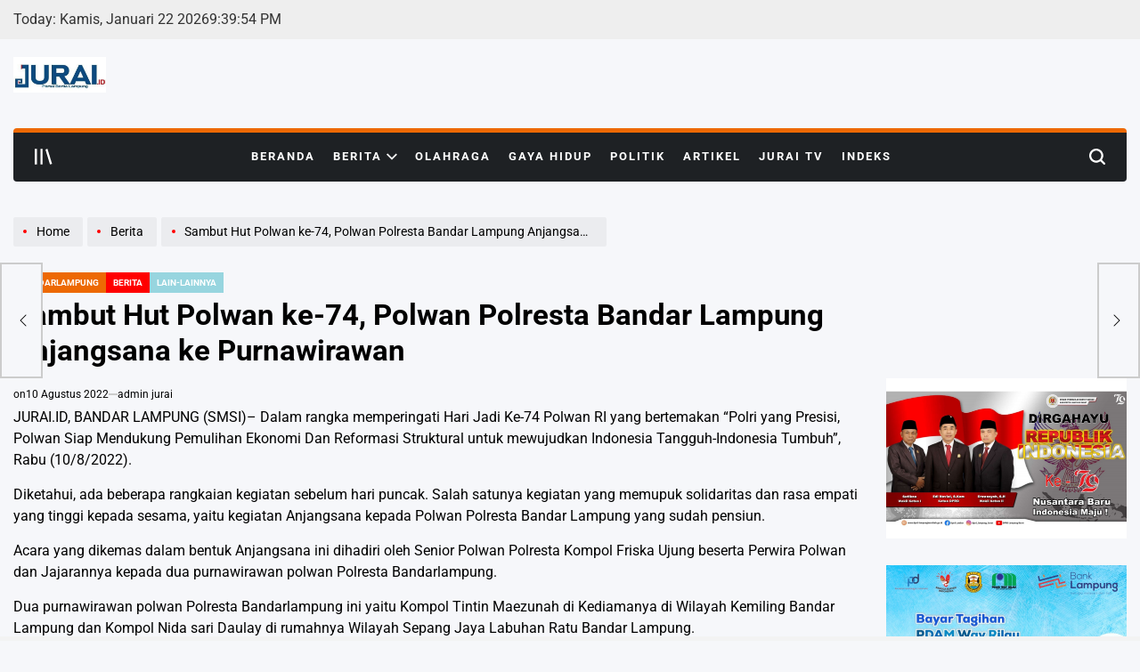

--- FILE ---
content_type: text/html; charset=utf-8
request_url: https://www.google.com/recaptcha/api2/aframe
body_size: 267
content:
<!DOCTYPE HTML><html><head><meta http-equiv="content-type" content="text/html; charset=UTF-8"></head><body><script nonce="MdDFqId0zBSE1oNPz9l9zg">/** Anti-fraud and anti-abuse applications only. See google.com/recaptcha */ try{var clients={'sodar':'https://pagead2.googlesyndication.com/pagead/sodar?'};window.addEventListener("message",function(a){try{if(a.source===window.parent){var b=JSON.parse(a.data);var c=clients[b['id']];if(c){var d=document.createElement('img');d.src=c+b['params']+'&rc='+(localStorage.getItem("rc::a")?sessionStorage.getItem("rc::b"):"");window.document.body.appendChild(d);sessionStorage.setItem("rc::e",parseInt(sessionStorage.getItem("rc::e")||0)+1);localStorage.setItem("rc::h",'1769031593269');}}}catch(b){}});window.parent.postMessage("_grecaptcha_ready", "*");}catch(b){}</script></body></html>

--- FILE ---
content_type: application/javascript; charset=utf-8
request_url: https://fundingchoicesmessages.google.com/f/AGSKWxVVDD8N32OBhl_TL84rxxHWqvmmuRNrTqjFfrdVfU3VEWUPpfQb35QCAM3zhKRN2Un_OWad9D4TsunO6We7Hm-XMuFQ8joDjKAMAhM8-h7TmO2pz0SNOmKV_ecnAI1_AOR6XqgYl9-cHbxGkKC7zC-kOHBcDS19MEyuInYc8o1S31gBd3PC1cQ4cP_j/_/topleftads./adonline._banner_ad-/dnsads./AdZoneAdXp.
body_size: -1290
content:
window['6e2bf474-ed47-4b51-bb75-6422d9e80016'] = true;